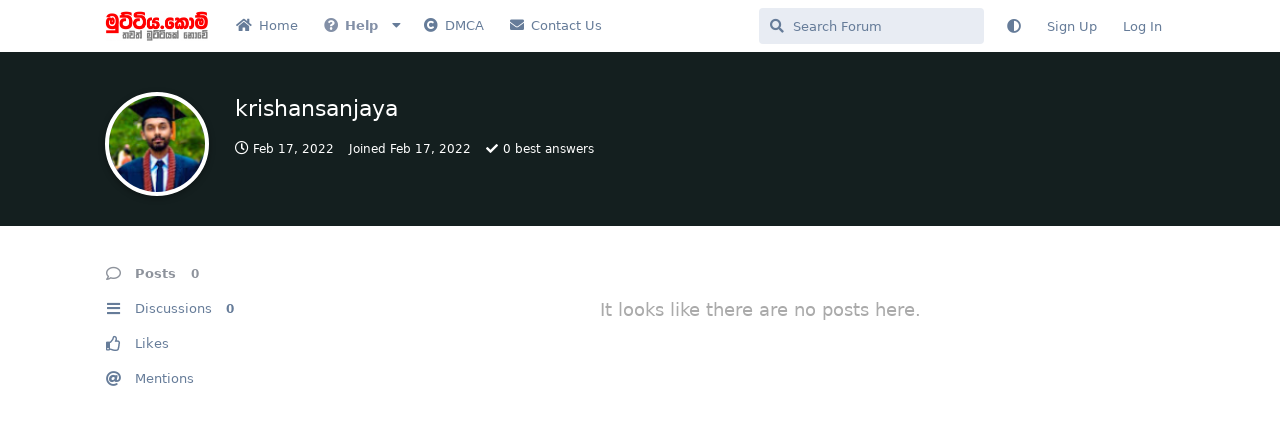

--- FILE ---
content_type: text/html; charset=utf-8
request_url: https://www.muttiya.com/u/krishansanjaya
body_size: 6051
content:
<!doctype html>
<html  dir="ltr"        lang="en" >
    <head>
        <meta charset="utf-8">
        <title>krishansanjaya - Muttiya</title>

        <link rel="canonical" href="https://www.muttiya.com/u/krishansanjaya">
<link rel="preload" href="https://www.muttiya.com/assets/forum.js?v=a14d73d6" as="script">
<link rel="preload" href="https://www.muttiya.com/assets/forum-en.js?v=ad433ffa" as="script">
<link rel="preload" href="https://www.muttiya.com/assets/fonts/fa-solid-900.woff2" as="font" type="font/woff2" crossorigin="">
<link rel="preload" href="https://www.muttiya.com/assets/fonts/fa-regular-400.woff2" as="font" type="font/woff2" crossorigin="">
<meta name="viewport" content="width=device-width, initial-scale=1, maximum-scale=1, minimum-scale=1">
<meta name="description" content="Profile of krishansanjaya | 0 discussions | 0 posts">
<meta name="theme-color" content="#8e939c">
<meta name="application-name" content="Muttiya">
<meta name="robots" content="index, follow">
<meta name="twitter:card" content="summary_large_image">
<meta name="twitter:image" content="https://www.muttiya.com/assets/avatars/HEkVaLc1aq348e43.png">
<meta name="twitter:title" content="Profile of krishansanjaya">
<meta name="twitter:description" content="Profile of krishansanjaya | 0 discussions | 0 posts">
<meta name="twitter:url" content="https://www.muttiya.com/u/krishansanjaya">
<meta name="color-scheme" content="light">
<link rel="stylesheet" media="not all and (prefers-color-scheme: dark)" class="nightmode-light" href="https://www.muttiya.com/assets/forum.css?v=c293ad4c" />
<link rel="stylesheet" media="(prefers-color-scheme: dark)" class="nightmode-dark" href="https://www.muttiya.com/assets/forum-dark.css?v=beea67e4" />
<link rel="shortcut icon" href="https://www.muttiya.com/assets/favicon-tsrbcn6o.png">
<meta property="og:site_name" content="Muttiya">
<meta property="og:type" content="profile">
<meta property="og:image" content="https://www.muttiya.com/assets/avatars/HEkVaLc1aq348e43.png">
<meta property="profile:username" content="krishansanjaya">
<meta property="og:title" content="Profile of krishansanjaya">
<meta property="og:description" content="Profile of krishansanjaya | 0 discussions | 0 posts">
<meta property="og:url" content="https://www.muttiya.com/u/krishansanjaya">
<script type="application/ld+json">[{"@context":"http:\/\/schema.org","@type":"ProfilePage","publisher":{"@type":"Organization","name":"Muttiya","url":"https:\/\/www.muttiya.com","description":"Discover a vibrant Sri Lankan community, where members share educational and entertainment content, as well as free resources such as movies, software, and courses.","logo":"https:\/\/www.muttiya.com\/assets\/logo-vxhymbib.png"},"image":"https:\/\/www.muttiya.com\/assets\/avatars\/HEkVaLc1aq348e43.png","name":"krishansanjaya","dateCreated":"2022-02-17T11:21:03+00:00","commentCount":"0","description":"Profile of krishansanjaya | 0 discussions | 0 posts","url":"https:\/\/www.muttiya.com\/u\/krishansanjaya"},{"@context":"http:\/\/schema.org","@type":"WebSite","url":"https:\/\/www.muttiya.com\/","potentialAction":{"@type":"SearchAction","target":"https:\/\/www.muttiya.com\/?q={search_term_string}","query-input":"required name=search_term_string"}}]</script>
<link rel="alternate" type="application/atom+xml" title="Forum activity" href="https://www.muttiya.com/atom" />
<link rel="alternate" type="application/atom+xml" title="Forum's new discussions" href="https://www.muttiya.com/atom/discussions" />

        <script>
            /* fof/nightmode workaround for browsers without (prefers-color-scheme) CSS media query support */
            if (!window.matchMedia('not all and (prefers-color-scheme), (prefers-color-scheme)').matches) {
                document.querySelector('link.nightmode-light').removeAttribute('media');
            }
        </script>
        
<!-- Global Site Tag (gtag.js) - Google Analytics -->
<script async src="https://www.googletagmanager.com/gtag/js?id=UA-82204463-1"></script>
<script>
    window.dataLayer = window.dataLayer || [];
    function gtag(){dataLayer.push(arguments);}
    gtag('js', new Date());
</script>

<link rel='manifest' href='/webmanifest'>
<meta name='apple-mobile-web-app-capable' content='yes'>
<meta id='apple-style' name='apple-mobile-web-app-status-bar-style' content='default'>
<meta id='apple-title' name='apple-mobile-web-app-title' content='Muttiya'>
<link id='apple-icon-48' rel='apple-touch-icon'  href='https://www.muttiya.com/assets/pwa-icon-48x48-ybcr3z7i.png'>
<link id='apple-icon-72' rel='apple-touch-icon' sizes='72x72' href='https://www.muttiya.com/assets/pwa-icon-72x72-p71hfabw.png'>
<link id='apple-icon-96' rel='apple-touch-icon' sizes='96x96' href='https://www.muttiya.com/assets/pwa-icon-96x96-lz4le2q3.png'>
<link id='apple-icon-144' rel='apple-touch-icon' sizes='144x144' href='https://www.muttiya.com/assets/pwa-icon-144x144-3ojwftrn.png'>
<link id='apple-icon-196' rel='apple-touch-icon' sizes='196x196' href='https://www.muttiya.com/assets/pwa-icon-196x196-8ezb7ew1.png'>
    </head>

    <body>
        <meta name="a.validate.02" content="UuvPg9aJfMdt46DQngS2nMmjaRihMfJxLVnT" />

<!-- Google tag (gtag.js) -->
<script async src="https://www.googletagmanager.com/gtag/js?id=UA-82204463-1"></script>
<script>
  window.dataLayer = window.dataLayer || [];
  function gtag(){dataLayer.push(arguments);}
  gtag('js', new Date());

  gtag('config', 'UA-82204463-1');
</script>

	

<meta name="clckd" content="bd52768b9a99d0a3f4123945f360c7a9" />

<script src="https://cdnjs.cloudflare.com/ajax/libs/pace/1.2.4/pace.min.js"></script>




<script type="text/javascript">
    (function(c,l,a,r,i,t,y){
        c[a]=c[a]||function(){(c[a].q=c[a].q||[]).push(arguments)};
        t=l.createElement(r);t.async=1;t.src="https://www.clarity.ms/tag/"+i;
        y=l.getElementsByTagName(r)[0];y.parentNode.insertBefore(t,y);
    })(window, document, "clarity", "script", "exo2ah2jfd");
</script>


<meta name="monetag" content="194fc093a6aefb99bc631712e4ecf9ef">

<div id="app" class="App">

    <div id="app-navigation" class="App-navigation"></div>

    <div id="drawer" class="App-drawer">

        <header id="header" class="App-header">
            <div id="header-navigation" class="Header-navigation"></div>
            <div class="container">
                <div class="Header-title">
                    <a href="https://www.muttiya.com" id="home-link">
                                                    <img src="https://www.muttiya.com/assets/logo-vxhymbib.png" alt="Muttiya" class="Header-logo">
                                            </a>
                </div>
                <div id="header-primary" class="Header-primary"></div>
                <div id="header-secondary" class="Header-secondary"></div>
            </div>
        </header>

    </div>

    <main class="App-content">
        <div id="content"></div>

        <div id="flarum-loading" style="display: none">
    Loading...
</div>

<noscript>
    <div class="Alert">
        <div class="container">
            This site is best viewed in a modern browser with JavaScript enabled.
        </div>
    </div>
</noscript>

<div id="flarum-loading-error" style="display: none">
    <div class="Alert">
        <div class="container">
            Something went wrong while trying to load the full version of this site. Try hard-refreshing this page to fix the error.
        </div>
    </div>
</div>

<noscript id="flarum-content">
    
</noscript>


        <div class="App-composer">
            <div class="container">
                <div id="composer"></div>
            </div>
        </div>
    </main>

</div>




        <div id="modal"></div>
        <div id="alerts"></div>

        <script>
            document.getElementById('flarum-loading').style.display = 'block';
            var flarum = {extensions: {}};
        </script>

        <script src="https://www.muttiya.com/assets/forum.js?v=a14d73d6"></script>
<script src="https://www.muttiya.com/assets/forum-en.js?v=ad433ffa"></script>

        <script id="flarum-json-payload" type="application/json">{"fof-nightmode.assets.day":"https:\/\/www.muttiya.com\/assets\/forum.css?v=c293ad4c","fof-nightmode.assets.night":"https:\/\/www.muttiya.com\/assets\/forum-dark.css?v=beea67e4","resources":[{"type":"forums","id":"1","attributes":{"title":"Muttiya","description":"Discover a vibrant Sri Lankan community, where members share educational and entertainment content, as well as free resources such as movies, software, and courses.","showLanguageSelector":true,"baseUrl":"https:\/\/www.muttiya.com","basePath":"","baseOrigin":"https:\/\/www.muttiya.com","debug":false,"apiUrl":"https:\/\/www.muttiya.com\/api","welcomeTitle":"","welcomeMessage":"","themePrimaryColor":"#8e939c","themeSecondaryColor":"#4D698E","logoUrl":"https:\/\/www.muttiya.com\/assets\/logo-vxhymbib.png","faviconUrl":"https:\/\/www.muttiya.com\/assets\/favicon-tsrbcn6o.png","headerHtml":"\u003Cmeta name=\u0022a.validate.02\u0022 content=\u0022UuvPg9aJfMdt46DQngS2nMmjaRihMfJxLVnT\u0022 \/\u003E\n\n\u003C!-- Google tag (gtag.js) --\u003E\n\u003Cscript async src=\u0022https:\/\/www.googletagmanager.com\/gtag\/js?id=UA-82204463-1\u0022\u003E\u003C\/script\u003E\n\u003Cscript\u003E\n  window.dataLayer = window.dataLayer || [];\n  function gtag(){dataLayer.push(arguments);}\n  gtag(\u0027js\u0027, new Date());\n\n  gtag(\u0027config\u0027, \u0027UA-82204463-1\u0027);\n\u003C\/script\u003E\n\n\t\n\n\u003Cmeta name=\u0022clckd\u0022 content=\u0022bd52768b9a99d0a3f4123945f360c7a9\u0022 \/\u003E\n\n\u003Cscript src=\u0022https:\/\/cdnjs.cloudflare.com\/ajax\/libs\/pace\/1.2.4\/pace.min.js\u0022\u003E\u003C\/script\u003E\n\n\n\n\n\u003Cscript type=\u0022text\/javascript\u0022\u003E\n    (function(c,l,a,r,i,t,y){\n        c[a]=c[a]||function(){(c[a].q=c[a].q||[]).push(arguments)};\n        t=l.createElement(r);t.async=1;t.src=\u0022https:\/\/www.clarity.ms\/tag\/\u0022+i;\n        y=l.getElementsByTagName(r)[0];y.parentNode.insertBefore(t,y);\n    })(window, document, \u0022clarity\u0022, \u0022script\u0022, \u0022exo2ah2jfd\u0022);\n\u003C\/script\u003E\n\n\n\u003Cmeta name=\u0022monetag\u0022 content=\u0022194fc093a6aefb99bc631712e4ecf9ef\u0022\u003E","footerHtml":"","allowSignUp":true,"defaultRoute":"\/all","canViewForum":true,"canStartDiscussion":false,"canSearchUsers":false,"canCreateAccessToken":false,"canModerateAccessTokens":false,"assetsBaseUrl":"https:\/\/www.muttiya.com\/assets","afrux-forum-widgets-core.config":{"disabled":[],"instances":[{"id":"justoverclock-welcomebox:WelcomeBoxWdg","extension":"justoverclock-welcomebox","placement":"end","position":0},{"id":"afrux-top-posters-widget:topPosters","extension":"afrux-top-posters-widget","placement":"end","position":1},{"id":"afrux-online-users-widget:onlineUsers","extension":"afrux-online-users-widget","placement":"end","position":2}]},"afrux-forum-widgets-core.preferDataWithInitialLoad":false,"canBypassTagCounts":false,"minPrimaryTags":"1","maxPrimaryTags":"1","minSecondaryTags":"0","maxSecondaryTags":"5","sycho-profile-cover.max_size":"3080","HideGuestBox":true,"justoverclock-welcomebox.UseWidget":true,"imgUrl":"","ianm-syndication.plugin.forum-format":"atom","ianm-syndication.plugin.forum-icons":false,"fof-upload.canUpload":false,"fof-upload.canDownload":false,"fof-upload.composerButtonVisiblity":"both","fof-terms.signup-legal-text":null,"fof-terms.hide-updated-at":false,"fof-terms.date-format":"YYYY-MM-DD","fof-terms.canSeeUserPoliciesState":false,"fof-socialprofile.allow_external_favicons":true,"fof-share-social.plain-copy":true,"fof-share-social.networks":["facebook","twitter","linkedin","reddit","whatsapp","telegram"],"ReactionConverts":[null,null,null],"allowPollOptionImage":false,"fof-oauth":[null,{"name":"facebook","icon":"fab fa-facebook","priority":0},null,null,null,{"name":"google","icon":"fab fa-google","priority":0},null],"fof-oauth.only_icons":false,"fofNightMode_autoUnsupportedFallback":1,"fofNightMode.showThemeToggleOnHeaderAlways":false,"fof-nightmode.default_theme":0,"fof-merge-discussions.search_limit":4,"canSaveDrafts":false,"canScheduleDrafts":false,"drafts.enableScheduledDrafts":true,"canSelectBestAnswerOwnPost":true,"useAlternativeBestAnswerUi":true,"showBestAnswerFilterUi":true,"pusherKey":"9bba859f1cd3ab6490d5","pusherCluster":"ap2","displayNameDriver":"nickname","setNicknameOnRegistration":true,"randomizeUsernameOnRegistration":false,"allowUsernameMentionFormat":true,"emojioneAreaEnableSearch":true,"emojioneAreaEnableRecent":true,"emojioneAreaEnableTones":true,"emojioneAreaFiltersPositionBottom":false,"emojioneAreaSearchPositionBottom":false,"emojioneAreaHideFlarumButton":true,"clarkwinkelmannAuthorChangeCanEditUser":false,"clarkwinkelmannAuthorChangeCanEditDate":false,"pwa-icon-48x48Url":"https:\/\/www.muttiya.com\/assets\/pwa-icon-48x48-ybcr3z7i.png","pwa-icon-72x72Url":"https:\/\/www.muttiya.com\/assets\/pwa-icon-72x72-p71hfabw.png","pwa-icon-96x96Url":"https:\/\/www.muttiya.com\/assets\/pwa-icon-96x96-lz4le2q3.png","pwa-icon-144x144Url":"https:\/\/www.muttiya.com\/assets\/pwa-icon-144x144-3ojwftrn.png","pwa-icon-196x196Url":"https:\/\/www.muttiya.com\/assets\/pwa-icon-196x196-8ezb7ew1.png","vapidPublicKey":"BFH1P-4FMcojeMK-ikoXi_sugKohtaRkroXUQwMZx-fHy-vFWvrEA-LkGKkSfYp1Mn4Q1BsH5I-uWh_kqYHtBtk","afrux-top-posters-widget.topPosterCounts":{"65737":"14","66257":"11","702":"10","67369":"9","65614":"9"},"canViewLastSeenAt":false,"afrux-online-users-widget.maxUsers":20},"relationships":{"groups":{"data":[{"type":"groups","id":"1"},{"type":"groups","id":"2"},{"type":"groups","id":"3"},{"type":"groups","id":"4"},{"type":"groups","id":"5"},{"type":"groups","id":"6"}]},"tags":{"data":[{"type":"tags","id":"1"},{"type":"tags","id":"2"},{"type":"tags","id":"14"},{"type":"tags","id":"30"},{"type":"tags","id":"37"},{"type":"tags","id":"25"},{"type":"tags","id":"29"},{"type":"tags","id":"20"},{"type":"tags","id":"33"}]},"fofTermsPolicies":{"data":[{"type":"fof-terms-policies","id":"1"}]},"reactions":{"data":[{"type":"reactions","id":"3"},{"type":"reactions","id":"4"},{"type":"reactions","id":"5"},{"type":"reactions","id":"6"},{"type":"reactions","id":"7"}]},"links":{"data":[{"type":"links","id":"1"},{"type":"links","id":"2"},{"type":"links","id":"3"},{"type":"links","id":"4"},{"type":"links","id":"5"},{"type":"links","id":"6"},{"type":"links","id":"7"}]}}},{"type":"groups","id":"1","attributes":{"nameSingular":"Admin","namePlural":"Admins","color":"#B72A2A","icon":"fas fa-wrench","isHidden":"0"}},{"type":"groups","id":"2","attributes":{"nameSingular":"Guest","namePlural":"Guests","color":null,"icon":null,"isHidden":"0"}},{"type":"groups","id":"3","attributes":{"nameSingular":"Member","namePlural":"Members","color":null,"icon":null,"isHidden":"0"}},{"type":"groups","id":"4","attributes":{"nameSingular":"Mod","namePlural":"Mods","color":"#80349E","icon":"fas fa-bolt","isHidden":"0"}},{"type":"groups","id":"5","attributes":{"nameSingular":"Founding Member","namePlural":"Founding Member","color":"#3d87ff","icon":"fas fa-user-tie","isHidden":"0"}},{"type":"groups","id":"6","attributes":{"nameSingular":"Tech Savvy","namePlural":"Tech Savvy","color":"#00ba22","icon":"fas fa-laptop","isHidden":"0"}},{"type":"tags","id":"1","attributes":{"name":"Visit Sri Lanka","description":"For tourists who are looking to visit Sri Lanka and for those who needs basic knowledge and updates about Sri Lanka","slug":"visit-sri-lanka","color":"#00aae4","backgroundUrl":null,"backgroundMode":null,"icon":"fas fa-plane","discussionCount":3,"position":4,"defaultSort":null,"isChild":false,"isHidden":true,"lastPostedAt":"2025-03-11T12:08:25+00:00","canStartDiscussion":false,"canAddToDiscussion":false,"isQnA":true,"reminders":true}},{"type":"tags","id":"2","attributes":{"name":"Talkies","description":"\u0dc4\u0dd0\u0db8\u0daf\u0dd9\u0dba\u0d9a\u0dca\u0db8 \u0d9a\u0dad\u0dcf \u0dc0\u0dd9\u0db1 \u0dad\u0dd0\u0db1","slug":"talkies","color":"#feb236","backgroundUrl":null,"backgroundMode":null,"icon":"fas fa-comments","discussionCount":318,"position":0,"defaultSort":null,"isChild":false,"isHidden":false,"lastPostedAt":"2026-01-20T05:23:41+00:00","canStartDiscussion":false,"canAddToDiscussion":false,"isQnA":true,"reminders":true}},{"type":"tags","id":"14","attributes":{"name":"Educational","description":"\u0d85\u0db0\u0dca\u200d\u0dba\u0dcf\u0db4\u0db1\u0dba","slug":"educational","color":"#f189c5","backgroundUrl":null,"backgroundMode":null,"icon":"fas fa-book-open","discussionCount":140,"position":1,"defaultSort":null,"isChild":false,"isHidden":false,"lastPostedAt":"2026-01-20T17:14:15+00:00","canStartDiscussion":false,"canAddToDiscussion":false,"isQnA":true,"reminders":true}},{"type":"tags","id":"30","attributes":{"name":"Entertainment","description":"\u0dc0\u0dd2\u0db1\u0ddd\u0dc3\u0dca\u0dc0\u0dcf\u0daf\u0dba...","slug":"entertainment","color":"#bf00c2","backgroundUrl":null,"backgroundMode":null,"icon":"fas fa-photo-video","discussionCount":311,"position":3,"defaultSort":null,"isChild":false,"isHidden":false,"lastPostedAt":"2026-01-21T07:54:17+00:00","canStartDiscussion":false,"canAddToDiscussion":false,"isQnA":true,"reminders":true}},{"type":"tags","id":"37","attributes":{"name":"Crypto and Internet Money","description":"","slug":"crypto-and-internet-money","color":"#0081fa","backgroundUrl":null,"backgroundMode":null,"icon":"fas fa-coins","discussionCount":19,"position":2,"defaultSort":null,"isChild":false,"isHidden":false,"lastPostedAt":"2026-01-01T04:41:51+00:00","canStartDiscussion":false,"canAddToDiscussion":false,"isQnA":false,"reminders":false}},{"type":"tags","id":"25","attributes":{"name":"Downloads","description":"","slug":"downloads","color":"","backgroundUrl":null,"backgroundMode":null,"icon":"fas fa-arrow-alt-circle-down","discussionCount":237,"position":null,"defaultSort":null,"isChild":false,"isHidden":false,"lastPostedAt":"2026-01-21T07:54:17+00:00","canStartDiscussion":false,"canAddToDiscussion":false,"isQnA":true,"reminders":true}},{"type":"tags","id":"29","attributes":{"name":"Q \u0026 A","description":"\u0db4\u0dca\u200d\u0dbb\u0dc1\u0dca\u0db1 \u0dc3\u0dc4 \u0db4\u0dd2\u0dc5\u0dd2\u0dad\u0dd4\u0dbb\u0dd4","slug":"q-a","color":"#008080","backgroundUrl":null,"backgroundMode":null,"icon":"fas fa-question-circle","discussionCount":136,"position":null,"defaultSort":null,"isChild":false,"isHidden":false,"lastPostedAt":"2026-01-20T05:23:41+00:00","canStartDiscussion":false,"canAddToDiscussion":false,"isQnA":true,"reminders":true}},{"type":"tags","id":"20","attributes":{"name":"Exclusives","description":"","slug":"exclusives","color":"#bf3131","backgroundUrl":null,"backgroundMode":null,"icon":"fas fa-star","discussionCount":111,"position":null,"defaultSort":null,"isChild":false,"isHidden":false,"lastPostedAt":"2026-01-21T07:54:17+00:00","canStartDiscussion":false,"canAddToDiscussion":false,"isQnA":true,"reminders":true}},{"type":"tags","id":"33","attributes":{"name":"Mobile","description":"\u0da2\u0d82\u0d9c\u0db8 \u0daf\u0dd4\u0dbb\u0d9a\u0dae\u0db1 \u0dc4\u0dcf \u0dc3\u0db8\u0dca\u0db6\u0db1\u0dca\u0db0 \u0d9c\u0dd0\u0da7\u0dbd\u0dd4 \u0dc0\u0dd2\u0dc3\u0db3\u0dcf\u0d9c\u0db1\u0dca\u0db1... \u0daf\u0db1\u0dca\u0db1 \u0daf\u0dda\u0dc0\u0dbd\u0dca \u0d9a\u0dd2\u0dba\u0dbd\u0dcf \u0daf\u0dd9\u0db1\u0dca\u0db1... ","slug":"mobile","color":"","backgroundUrl":null,"backgroundMode":null,"icon":"fas fa-mobile-alt","discussionCount":67,"position":null,"defaultSort":null,"isChild":false,"isHidden":false,"lastPostedAt":"2026-01-17T20:21:37+00:00","canStartDiscussion":false,"canAddToDiscussion":false,"isQnA":true,"reminders":true}},{"type":"fof-terms-policies","id":"1","attributes":{"sort":null,"name":"Terms and Conditions","url":"https:\/\/muttiya.com\/p\/1-terms-and-privacy","update_message":"Please read and accept the Terms and Conditions","terms_updated_at":null}},{"type":"reactions","id":"3","attributes":{"identifier":"laugh","display":null,"type":"emoji","enabled":"1"}},{"type":"reactions","id":"4","attributes":{"identifier":"confused","display":null,"type":"emoji","enabled":"1"}},{"type":"reactions","id":"5","attributes":{"identifier":"heart","display":null,"type":"emoji","enabled":"1"}},{"type":"reactions","id":"6","attributes":{"identifier":"tada","display":null,"type":"emoji","enabled":"1"}},{"type":"reactions","id":"7","attributes":{"identifier":"angry","display":null,"type":"emoji","enabled":"1"}},{"type":"links","id":"1","attributes":{"id":1,"title":"Terms and Conditions","icon":"","url":"https:\/\/www.muttiya.com\/p\/3-terms-conditions","position":"1","isInternal":true,"isNewtab":false,"isChild":true,"visibility":"everyone"},"relationships":{"parent":{"data":{"type":"links","id":"2"}}}},{"type":"links","id":"2","attributes":{"id":2,"title":"Help","icon":"fas fa-question-circle","url":"https:\/\/www.muttiya.com\/","position":"1","isInternal":true,"isNewtab":false,"isChild":false,"visibility":"everyone"}},{"type":"links","id":"3","attributes":{"id":3,"title":"FAQ","icon":"","url":"https:\/\/www.muttiya.com\/p\/2-faq","position":"0","isInternal":true,"isNewtab":false,"isChild":true,"visibility":"everyone"},"relationships":{"parent":{"data":{"type":"links","id":"2"}}}},{"type":"links","id":"4","attributes":{"id":4,"title":"Privacy Policy","icon":"","url":"https:\/\/www.muttiya.com\/p\/1-privacy-policy","position":"2","isInternal":true,"isNewtab":false,"isChild":true,"visibility":"everyone"},"relationships":{"parent":{"data":{"type":"links","id":"2"}}}},{"type":"links","id":"5","attributes":{"id":5,"title":"Contact Us","icon":"fas fa-envelope","url":"https:\/\/www.muttiya.com\/p\/4-contact-us","position":"3","isInternal":true,"isNewtab":false,"isChild":false,"visibility":"everyone"}},{"type":"links","id":"6","attributes":{"id":6,"title":"DMCA","icon":"fas fa-copyright","url":"https:\/\/www.muttiya.com\/p\/5-dmca","position":"2","isInternal":true,"isNewtab":false,"isChild":false,"visibility":"everyone"}},{"type":"links","id":"7","attributes":{"id":7,"title":"Home","icon":"fas fa-home","url":"https:\/\/www.muttiya.com\/","position":"0","isInternal":true,"isNewtab":false,"isChild":false,"visibility":"everyone"}}],"session":{"userId":0,"csrfToken":"6eL7XzzPwgA0ByDUuthkjPdKZDhufLwvbnwpbUIA"},"locales":{"en":"English"},"locale":"en","fof-socialprofile.test":null,"googleTrackingCode":"UA-82204463-1","alexanderomara-gravatar":{"disableLocal":false,"linkNewTab":false},"apiDocument":{"data":{"type":"users","id":"943","attributes":{"username":"krishansanjaya","displayName":"krishansanjaya","avatarUrl":"https:\/\/www.muttiya.com\/assets\/avatars\/HEkVaLc1aq348e43.png","slug":"krishansanjaya","joinTime":"2022-02-17T11:21:03+00:00","discussionCount":0,"commentCount":0,"canEdit":false,"canEditCredentials":false,"canEditGroups":false,"canDelete":false,"lastSeenAt":"2022-02-17T11:32:11+00:00","canSpamblock":false,"cover":null,"cover_thumbnail":null,"canSetProfileCover":false,"fof-upload-uploadCountCurrent":0,"fof-upload-uploadCountAll":0,"canViewSocialProfile":false,"canEditPolls":false,"canStartPolls":false,"canSelfEditPolls":false,"canVotePolls":false,"bestAnswerCount":"0","canEditNickname":false},"relationships":{"groups":{"data":[]},"achievements":{"data":[]}}}}}</script>

        <script>
            const data = JSON.parse(document.getElementById('flarum-json-payload').textContent);
            document.getElementById('flarum-loading').style.display = 'none';

            try {
                flarum.core.app.load(data);
                flarum.core.app.bootExtensions(flarum.extensions);
                flarum.core.app.boot();
            } catch (e) {
                var error = document.getElementById('flarum-loading-error');
                error.innerHTML += document.getElementById('flarum-content').textContent;
                error.style.display = 'block';
                throw e;
            }
        </script>

        
    </body>
</html>
